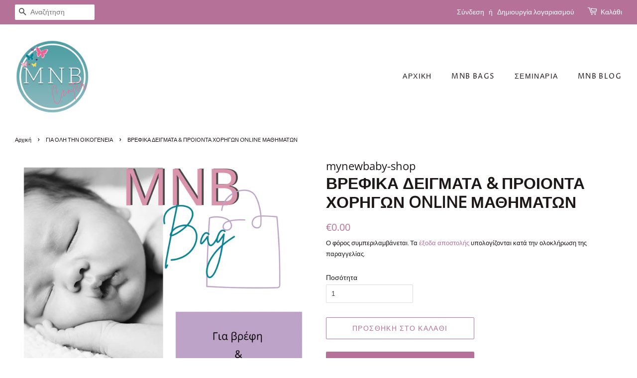

--- FILE ---
content_type: text/html; charset=utf-8
request_url: https://mynewbaby-shop.gr/collections/custom-collection-40/products/product-17
body_size: 17499
content:
<!doctype html>
<html class="no-js">
<head>

  <!-- Basic page needs ================================================== -->
  <meta charset="utf-8">
  <meta http-equiv="X-UA-Compatible" content="IE=edge,chrome=1">

  
  <link rel="shortcut icon" href="//mynewbaby-shop.gr/cdn/shop/files/favicon_40x40_f345beb0-ca99-442a-85c6-24c4d75bac27_32x32.png?v=1614285623" type="image/png" />
  

  <!-- Title and description ================================================== -->
  <title>
  ΒΡΕΦΙΚΑ ΔΕΙΓΜΑΤΑ &amp; ΠΡΟΙΟΝΤΑ ΧΟΡΗΓΩΝ ONLINE ΜΑΘΗΜΑΤΩΝ &ndash; MY NEW BABY CENTER
  </title>

  
  <meta name="description" content="  Μοναδική επιβάρυνση το κόστος μεταφορικών! Ευχαριστούμε που παρακολουθήσατε το σεμινάριο μας! Σας παρέχουμε τη δυνατότητα  να δοκιμάσετε τα προϊόντα που σας έδειξαν οι μαίες μας, στέλνοντάς τα στο σπίτι σας! Η τσάντα περιέχει: ΚΑΝΟΝΙΚΕΣ ΣΥΣΚΕΥΑΣΙΕΣ : WaterWipes - Υγρά μαντηλάκια βρεφικής φροντίδας 99,9% νερό - 10τμχ ">
  

  <!-- Social meta ================================================== -->
  <!-- /snippets/social-meta-tags.liquid -->




<meta property="og:site_name" content="MY NEW BABY CENTER">
<meta property="og:url" content="https://mynewbaby-shop.gr/products/product-17">
<meta property="og:title" content="ΒΡΕΦΙΚΑ ΔΕΙΓΜΑΤΑ & ΠΡΟΙΟΝΤΑ ΧΟΡΗΓΩΝ ONLINE ΜΑΘΗΜΑΤΩΝ">
<meta property="og:type" content="product">
<meta property="og:description" content="  Μοναδική επιβάρυνση το κόστος μεταφορικών! Ευχαριστούμε που παρακολουθήσατε το σεμινάριο μας! Σας παρέχουμε τη δυνατότητα  να δοκιμάσετε τα προϊόντα που σας έδειξαν οι μαίες μας, στέλνοντάς τα στο σπίτι σας! Η τσάντα περιέχει: ΚΑΝΟΝΙΚΕΣ ΣΥΣΚΕΥΑΣΙΕΣ : WaterWipes - Υγρά μαντηλάκια βρεφικής φροντίδας 99,9% νερό - 10τμχ ">

  <meta property="og:price:amount" content="0.00">
  <meta property="og:price:currency" content="EUR">

<meta property="og:image" content="http://mynewbaby-shop.gr/cdn/shop/files/NAFMNBBAG_1200x1200.png?v=1740398427">
<meta property="og:image:secure_url" content="https://mynewbaby-shop.gr/cdn/shop/files/NAFMNBBAG_1200x1200.png?v=1740398427">


<meta name="twitter:card" content="summary_large_image">
<meta name="twitter:title" content="ΒΡΕΦΙΚΑ ΔΕΙΓΜΑΤΑ & ΠΡΟΙΟΝΤΑ ΧΟΡΗΓΩΝ ONLINE ΜΑΘΗΜΑΤΩΝ">
<meta name="twitter:description" content="  Μοναδική επιβάρυνση το κόστος μεταφορικών! Ευχαριστούμε που παρακολουθήσατε το σεμινάριο μας! Σας παρέχουμε τη δυνατότητα  να δοκιμάσετε τα προϊόντα που σας έδειξαν οι μαίες μας, στέλνοντάς τα στο σπίτι σας! Η τσάντα περιέχει: ΚΑΝΟΝΙΚΕΣ ΣΥΣΚΕΥΑΣΙΕΣ : WaterWipes - Υγρά μαντηλάκια βρεφικής φροντίδας 99,9% νερό - 10τμχ ">


  <!-- Helpers ================================================== -->
  <link rel="canonical" href="https://mynewbaby-shop.gr/products/product-17">
  <meta name="viewport" content="width=device-width,initial-scale=1">
  <meta name="theme-color" content="#b67198">

  <!-- CSS ================================================== -->
  <link href="//mynewbaby-shop.gr/cdn/shop/t/10/assets/timber.scss.css?v=126075789678143751841759260764" rel="stylesheet" type="text/css" media="all" />
  <link href="//mynewbaby-shop.gr/cdn/shop/t/10/assets/theme.scss.css?v=56787602721173003451759260762" rel="stylesheet" type="text/css" media="all" />

  <script>
    window.theme = window.theme || {};

    var theme = {
      strings: {
        addToCart: "Προσθήκη στο καλάθι",
        soldOut: "Εξαντλήθηκε",
        unavailable: "Μη διαθέσιμο",
        zoomClose: "Κλείσιμο (Esc)",
        zoomPrev: "Προηγούμενο (πλήκτρο αριστερού βέλους)",
        zoomNext: "Επόμενο (πλήκτρο δεξιού βέλους)",
        addressError: "Σφάλμα κατά την αναζήτηση της συγκεκριμένης διεύθυνσης",
        addressNoResults: "Δεν υπάρχουν αποτελέσματα για αυτήν τη διεύθυνση",
        addressQueryLimit: "Ξεπεράσατε το όριο χρήσης του Google API. Σκεφτείτε το ενδεχόμενο να κάνετε αναβάθμιση σε ένα \u003ca href=\"https:\/\/developers.google.com\/maps\/premium\/usage-limits\"\u003eΠρόγραμμα Premium\u003c\/a\u003e.",
        authError: "Παρουσιάστηκε πρόβλημα κατά τον έλεγχο ταυτότητας του κλειδιού API των Χαρτών Google."
      },
      settings: {
        // Adding some settings to allow the editor to update correctly when they are changed
        enableWideLayout: true,
        typeAccentTransform: true,
        typeAccentSpacing: true,
        baseFontSize: '14px',
        headerBaseFontSize: '32px',
        accentFontSize: '14px'
      },
      variables: {
        mediaQueryMedium: 'screen and (max-width: 768px)',
        bpSmall: false
      },
      moneyFormat: "\u0026euro;{{amount}}"
    }

    document.documentElement.className = document.documentElement.className.replace('no-js', 'supports-js');
  </script>

  <!-- Header hook for plugins ================================================== -->
  <script>window.performance && window.performance.mark && window.performance.mark('shopify.content_for_header.start');</script><meta name="facebook-domain-verification" content="aulqqcd00dmljfg661c1sfi38uyous">
<meta name="facebook-domain-verification" content="049i37yb2294n3txaxam9bp9q5cl86">
<meta id="shopify-digital-wallet" name="shopify-digital-wallet" content="/2806106/digital_wallets/dialog">
<meta name="shopify-checkout-api-token" content="bd56549ac6882dc568ce52500a78727d">
<meta id="in-context-paypal-metadata" data-shop-id="2806106" data-venmo-supported="false" data-environment="production" data-locale="en_US" data-paypal-v4="true" data-currency="EUR">
<link rel="alternate" type="application/json+oembed" href="https://mynewbaby-shop.gr/products/product-17.oembed">
<script async="async" src="/checkouts/internal/preloads.js?locale=el-GR"></script>
<script id="shopify-features" type="application/json">{"accessToken":"bd56549ac6882dc568ce52500a78727d","betas":["rich-media-storefront-analytics"],"domain":"mynewbaby-shop.gr","predictiveSearch":true,"shopId":2806106,"locale":"el"}</script>
<script>var Shopify = Shopify || {};
Shopify.shop = "mynewbaby.myshopify.com";
Shopify.locale = "el";
Shopify.currency = {"active":"EUR","rate":"1.0"};
Shopify.country = "GR";
Shopify.theme = {"name":"Minimal","id":100838604963,"schema_name":"Minimal","schema_version":"11.7.18","theme_store_id":380,"role":"main"};
Shopify.theme.handle = "null";
Shopify.theme.style = {"id":null,"handle":null};
Shopify.cdnHost = "mynewbaby-shop.gr/cdn";
Shopify.routes = Shopify.routes || {};
Shopify.routes.root = "/";</script>
<script type="module">!function(o){(o.Shopify=o.Shopify||{}).modules=!0}(window);</script>
<script>!function(o){function n(){var o=[];function n(){o.push(Array.prototype.slice.apply(arguments))}return n.q=o,n}var t=o.Shopify=o.Shopify||{};t.loadFeatures=n(),t.autoloadFeatures=n()}(window);</script>
<script id="shop-js-analytics" type="application/json">{"pageType":"product"}</script>
<script defer="defer" async type="module" src="//mynewbaby-shop.gr/cdn/shopifycloud/shop-js/modules/v2/client.init-shop-cart-sync_LfUzO4S6.el.esm.js"></script>
<script defer="defer" async type="module" src="//mynewbaby-shop.gr/cdn/shopifycloud/shop-js/modules/v2/chunk.common_CGzkXfgL.esm.js"></script>
<script defer="defer" async type="module" src="//mynewbaby-shop.gr/cdn/shopifycloud/shop-js/modules/v2/chunk.modal_Bgl3KeJf.esm.js"></script>
<script type="module">
  await import("//mynewbaby-shop.gr/cdn/shopifycloud/shop-js/modules/v2/client.init-shop-cart-sync_LfUzO4S6.el.esm.js");
await import("//mynewbaby-shop.gr/cdn/shopifycloud/shop-js/modules/v2/chunk.common_CGzkXfgL.esm.js");
await import("//mynewbaby-shop.gr/cdn/shopifycloud/shop-js/modules/v2/chunk.modal_Bgl3KeJf.esm.js");

  window.Shopify.SignInWithShop?.initShopCartSync?.({"fedCMEnabled":true,"windoidEnabled":true});

</script>
<script>(function() {
  var isLoaded = false;
  function asyncLoad() {
    if (isLoaded) return;
    isLoaded = true;
    var urls = ["https:\/\/chimpstatic.com\/mcjs-connected\/js\/users\/130357aaab00afefc8c025810\/4159abfe35be952790fcc7110.js?shop=mynewbaby.myshopify.com","https:\/\/static.zotabox.com\/0\/d\/0d7ffbe635b4d11d7562e6414b166904\/widgets.js?shop=mynewbaby.myshopify.com"];
    for (var i = 0; i < urls.length; i++) {
      var s = document.createElement('script');
      s.type = 'text/javascript';
      s.async = true;
      s.src = urls[i];
      var x = document.getElementsByTagName('script')[0];
      x.parentNode.insertBefore(s, x);
    }
  };
  if(window.attachEvent) {
    window.attachEvent('onload', asyncLoad);
  } else {
    window.addEventListener('load', asyncLoad, false);
  }
})();</script>
<script id="__st">var __st={"a":2806106,"offset":7200,"reqid":"1387773a-0e81-4dae-9bb2-aa255bb211c5-1769096530","pageurl":"mynewbaby-shop.gr\/collections\/custom-collection-40\/products\/product-17","u":"78a787b90c33","p":"product","rtyp":"product","rid":6644246249643};</script>
<script>window.ShopifyPaypalV4VisibilityTracking = true;</script>
<script id="captcha-bootstrap">!function(){'use strict';const t='contact',e='account',n='new_comment',o=[[t,t],['blogs',n],['comments',n],[t,'customer']],c=[[e,'customer_login'],[e,'guest_login'],[e,'recover_customer_password'],[e,'create_customer']],r=t=>t.map((([t,e])=>`form[action*='/${t}']:not([data-nocaptcha='true']) input[name='form_type'][value='${e}']`)).join(','),a=t=>()=>t?[...document.querySelectorAll(t)].map((t=>t.form)):[];function s(){const t=[...o],e=r(t);return a(e)}const i='password',u='form_key',d=['recaptcha-v3-token','g-recaptcha-response','h-captcha-response',i],f=()=>{try{return window.sessionStorage}catch{return}},m='__shopify_v',_=t=>t.elements[u];function p(t,e,n=!1){try{const o=window.sessionStorage,c=JSON.parse(o.getItem(e)),{data:r}=function(t){const{data:e,action:n}=t;return t[m]||n?{data:e,action:n}:{data:t,action:n}}(c);for(const[e,n]of Object.entries(r))t.elements[e]&&(t.elements[e].value=n);n&&o.removeItem(e)}catch(o){console.error('form repopulation failed',{error:o})}}const l='form_type',E='cptcha';function T(t){t.dataset[E]=!0}const w=window,h=w.document,L='Shopify',v='ce_forms',y='captcha';let A=!1;((t,e)=>{const n=(g='f06e6c50-85a8-45c8-87d0-21a2b65856fe',I='https://cdn.shopify.com/shopifycloud/storefront-forms-hcaptcha/ce_storefront_forms_captcha_hcaptcha.v1.5.2.iife.js',D={infoText:'Προστατεύεται με το hCaptcha',privacyText:'Απόρρητο',termsText:'Όροι'},(t,e,n)=>{const o=w[L][v],c=o.bindForm;if(c)return c(t,g,e,D).then(n);var r;o.q.push([[t,g,e,D],n]),r=I,A||(h.body.append(Object.assign(h.createElement('script'),{id:'captcha-provider',async:!0,src:r})),A=!0)});var g,I,D;w[L]=w[L]||{},w[L][v]=w[L][v]||{},w[L][v].q=[],w[L][y]=w[L][y]||{},w[L][y].protect=function(t,e){n(t,void 0,e),T(t)},Object.freeze(w[L][y]),function(t,e,n,w,h,L){const[v,y,A,g]=function(t,e,n){const i=e?o:[],u=t?c:[],d=[...i,...u],f=r(d),m=r(i),_=r(d.filter((([t,e])=>n.includes(e))));return[a(f),a(m),a(_),s()]}(w,h,L),I=t=>{const e=t.target;return e instanceof HTMLFormElement?e:e&&e.form},D=t=>v().includes(t);t.addEventListener('submit',(t=>{const e=I(t);if(!e)return;const n=D(e)&&!e.dataset.hcaptchaBound&&!e.dataset.recaptchaBound,o=_(e),c=g().includes(e)&&(!o||!o.value);(n||c)&&t.preventDefault(),c&&!n&&(function(t){try{if(!f())return;!function(t){const e=f();if(!e)return;const n=_(t);if(!n)return;const o=n.value;o&&e.removeItem(o)}(t);const e=Array.from(Array(32),(()=>Math.random().toString(36)[2])).join('');!function(t,e){_(t)||t.append(Object.assign(document.createElement('input'),{type:'hidden',name:u})),t.elements[u].value=e}(t,e),function(t,e){const n=f();if(!n)return;const o=[...t.querySelectorAll(`input[type='${i}']`)].map((({name:t})=>t)),c=[...d,...o],r={};for(const[a,s]of new FormData(t).entries())c.includes(a)||(r[a]=s);n.setItem(e,JSON.stringify({[m]:1,action:t.action,data:r}))}(t,e)}catch(e){console.error('failed to persist form',e)}}(e),e.submit())}));const S=(t,e)=>{t&&!t.dataset[E]&&(n(t,e.some((e=>e===t))),T(t))};for(const o of['focusin','change'])t.addEventListener(o,(t=>{const e=I(t);D(e)&&S(e,y())}));const B=e.get('form_key'),M=e.get(l),P=B&&M;t.addEventListener('DOMContentLoaded',(()=>{const t=y();if(P)for(const e of t)e.elements[l].value===M&&p(e,B);[...new Set([...A(),...v().filter((t=>'true'===t.dataset.shopifyCaptcha))])].forEach((e=>S(e,t)))}))}(h,new URLSearchParams(w.location.search),n,t,e,['guest_login'])})(!0,!0)}();</script>
<script integrity="sha256-4kQ18oKyAcykRKYeNunJcIwy7WH5gtpwJnB7kiuLZ1E=" data-source-attribution="shopify.loadfeatures" defer="defer" src="//mynewbaby-shop.gr/cdn/shopifycloud/storefront/assets/storefront/load_feature-a0a9edcb.js" crossorigin="anonymous"></script>
<script data-source-attribution="shopify.dynamic_checkout.dynamic.init">var Shopify=Shopify||{};Shopify.PaymentButton=Shopify.PaymentButton||{isStorefrontPortableWallets:!0,init:function(){window.Shopify.PaymentButton.init=function(){};var t=document.createElement("script");t.src="https://mynewbaby-shop.gr/cdn/shopifycloud/portable-wallets/latest/portable-wallets.el.js",t.type="module",document.head.appendChild(t)}};
</script>
<script data-source-attribution="shopify.dynamic_checkout.buyer_consent">
  function portableWalletsHideBuyerConsent(e){var t=document.getElementById("shopify-buyer-consent"),n=document.getElementById("shopify-subscription-policy-button");t&&n&&(t.classList.add("hidden"),t.setAttribute("aria-hidden","true"),n.removeEventListener("click",e))}function portableWalletsShowBuyerConsent(e){var t=document.getElementById("shopify-buyer-consent"),n=document.getElementById("shopify-subscription-policy-button");t&&n&&(t.classList.remove("hidden"),t.removeAttribute("aria-hidden"),n.addEventListener("click",e))}window.Shopify?.PaymentButton&&(window.Shopify.PaymentButton.hideBuyerConsent=portableWalletsHideBuyerConsent,window.Shopify.PaymentButton.showBuyerConsent=portableWalletsShowBuyerConsent);
</script>
<script>
  function portableWalletsCleanup(e){e&&e.src&&console.error("Failed to load portable wallets script "+e.src);var t=document.querySelectorAll("shopify-accelerated-checkout .shopify-payment-button__skeleton, shopify-accelerated-checkout-cart .wallet-cart-button__skeleton"),e=document.getElementById("shopify-buyer-consent");for(let e=0;e<t.length;e++)t[e].remove();e&&e.remove()}function portableWalletsNotLoadedAsModule(e){e instanceof ErrorEvent&&"string"==typeof e.message&&e.message.includes("import.meta")&&"string"==typeof e.filename&&e.filename.includes("portable-wallets")&&(window.removeEventListener("error",portableWalletsNotLoadedAsModule),window.Shopify.PaymentButton.failedToLoad=e,"loading"===document.readyState?document.addEventListener("DOMContentLoaded",window.Shopify.PaymentButton.init):window.Shopify.PaymentButton.init())}window.addEventListener("error",portableWalletsNotLoadedAsModule);
</script>

<script type="module" src="https://mynewbaby-shop.gr/cdn/shopifycloud/portable-wallets/latest/portable-wallets.el.js" onError="portableWalletsCleanup(this)" crossorigin="anonymous"></script>
<script nomodule>
  document.addEventListener("DOMContentLoaded", portableWalletsCleanup);
</script>

<link id="shopify-accelerated-checkout-styles" rel="stylesheet" media="screen" href="https://mynewbaby-shop.gr/cdn/shopifycloud/portable-wallets/latest/accelerated-checkout-backwards-compat.css" crossorigin="anonymous">
<style id="shopify-accelerated-checkout-cart">
        #shopify-buyer-consent {
  margin-top: 1em;
  display: inline-block;
  width: 100%;
}

#shopify-buyer-consent.hidden {
  display: none;
}

#shopify-subscription-policy-button {
  background: none;
  border: none;
  padding: 0;
  text-decoration: underline;
  font-size: inherit;
  cursor: pointer;
}

#shopify-subscription-policy-button::before {
  box-shadow: none;
}

      </style>

<script>window.performance && window.performance.mark && window.performance.mark('shopify.content_for_header.end');</script>

  <script src="//mynewbaby-shop.gr/cdn/shop/t/10/assets/jquery-2.2.3.min.js?v=58211863146907186831591346899" type="text/javascript"></script>

  <script src="//mynewbaby-shop.gr/cdn/shop/t/10/assets/lazysizes.min.js?v=155223123402716617051591346900" async="async"></script>

  
  

<link href="https://monorail-edge.shopifysvc.com" rel="dns-prefetch">
<script>(function(){if ("sendBeacon" in navigator && "performance" in window) {try {var session_token_from_headers = performance.getEntriesByType('navigation')[0].serverTiming.find(x => x.name == '_s').description;} catch {var session_token_from_headers = undefined;}var session_cookie_matches = document.cookie.match(/_shopify_s=([^;]*)/);var session_token_from_cookie = session_cookie_matches && session_cookie_matches.length === 2 ? session_cookie_matches[1] : "";var session_token = session_token_from_headers || session_token_from_cookie || "";function handle_abandonment_event(e) {var entries = performance.getEntries().filter(function(entry) {return /monorail-edge.shopifysvc.com/.test(entry.name);});if (!window.abandonment_tracked && entries.length === 0) {window.abandonment_tracked = true;var currentMs = Date.now();var navigation_start = performance.timing.navigationStart;var payload = {shop_id: 2806106,url: window.location.href,navigation_start,duration: currentMs - navigation_start,session_token,page_type: "product"};window.navigator.sendBeacon("https://monorail-edge.shopifysvc.com/v1/produce", JSON.stringify({schema_id: "online_store_buyer_site_abandonment/1.1",payload: payload,metadata: {event_created_at_ms: currentMs,event_sent_at_ms: currentMs}}));}}window.addEventListener('pagehide', handle_abandonment_event);}}());</script>
<script id="web-pixels-manager-setup">(function e(e,d,r,n,o){if(void 0===o&&(o={}),!Boolean(null===(a=null===(i=window.Shopify)||void 0===i?void 0:i.analytics)||void 0===a?void 0:a.replayQueue)){var i,a;window.Shopify=window.Shopify||{};var t=window.Shopify;t.analytics=t.analytics||{};var s=t.analytics;s.replayQueue=[],s.publish=function(e,d,r){return s.replayQueue.push([e,d,r]),!0};try{self.performance.mark("wpm:start")}catch(e){}var l=function(){var e={modern:/Edge?\/(1{2}[4-9]|1[2-9]\d|[2-9]\d{2}|\d{4,})\.\d+(\.\d+|)|Firefox\/(1{2}[4-9]|1[2-9]\d|[2-9]\d{2}|\d{4,})\.\d+(\.\d+|)|Chrom(ium|e)\/(9{2}|\d{3,})\.\d+(\.\d+|)|(Maci|X1{2}).+ Version\/(15\.\d+|(1[6-9]|[2-9]\d|\d{3,})\.\d+)([,.]\d+|)( \(\w+\)|)( Mobile\/\w+|) Safari\/|Chrome.+OPR\/(9{2}|\d{3,})\.\d+\.\d+|(CPU[ +]OS|iPhone[ +]OS|CPU[ +]iPhone|CPU IPhone OS|CPU iPad OS)[ +]+(15[._]\d+|(1[6-9]|[2-9]\d|\d{3,})[._]\d+)([._]\d+|)|Android:?[ /-](13[3-9]|1[4-9]\d|[2-9]\d{2}|\d{4,})(\.\d+|)(\.\d+|)|Android.+Firefox\/(13[5-9]|1[4-9]\d|[2-9]\d{2}|\d{4,})\.\d+(\.\d+|)|Android.+Chrom(ium|e)\/(13[3-9]|1[4-9]\d|[2-9]\d{2}|\d{4,})\.\d+(\.\d+|)|SamsungBrowser\/([2-9]\d|\d{3,})\.\d+/,legacy:/Edge?\/(1[6-9]|[2-9]\d|\d{3,})\.\d+(\.\d+|)|Firefox\/(5[4-9]|[6-9]\d|\d{3,})\.\d+(\.\d+|)|Chrom(ium|e)\/(5[1-9]|[6-9]\d|\d{3,})\.\d+(\.\d+|)([\d.]+$|.*Safari\/(?![\d.]+ Edge\/[\d.]+$))|(Maci|X1{2}).+ Version\/(10\.\d+|(1[1-9]|[2-9]\d|\d{3,})\.\d+)([,.]\d+|)( \(\w+\)|)( Mobile\/\w+|) Safari\/|Chrome.+OPR\/(3[89]|[4-9]\d|\d{3,})\.\d+\.\d+|(CPU[ +]OS|iPhone[ +]OS|CPU[ +]iPhone|CPU IPhone OS|CPU iPad OS)[ +]+(10[._]\d+|(1[1-9]|[2-9]\d|\d{3,})[._]\d+)([._]\d+|)|Android:?[ /-](13[3-9]|1[4-9]\d|[2-9]\d{2}|\d{4,})(\.\d+|)(\.\d+|)|Mobile Safari.+OPR\/([89]\d|\d{3,})\.\d+\.\d+|Android.+Firefox\/(13[5-9]|1[4-9]\d|[2-9]\d{2}|\d{4,})\.\d+(\.\d+|)|Android.+Chrom(ium|e)\/(13[3-9]|1[4-9]\d|[2-9]\d{2}|\d{4,})\.\d+(\.\d+|)|Android.+(UC? ?Browser|UCWEB|U3)[ /]?(15\.([5-9]|\d{2,})|(1[6-9]|[2-9]\d|\d{3,})\.\d+)\.\d+|SamsungBrowser\/(5\.\d+|([6-9]|\d{2,})\.\d+)|Android.+MQ{2}Browser\/(14(\.(9|\d{2,})|)|(1[5-9]|[2-9]\d|\d{3,})(\.\d+|))(\.\d+|)|K[Aa][Ii]OS\/(3\.\d+|([4-9]|\d{2,})\.\d+)(\.\d+|)/},d=e.modern,r=e.legacy,n=navigator.userAgent;return n.match(d)?"modern":n.match(r)?"legacy":"unknown"}(),u="modern"===l?"modern":"legacy",c=(null!=n?n:{modern:"",legacy:""})[u],f=function(e){return[e.baseUrl,"/wpm","/b",e.hashVersion,"modern"===e.buildTarget?"m":"l",".js"].join("")}({baseUrl:d,hashVersion:r,buildTarget:u}),m=function(e){var d=e.version,r=e.bundleTarget,n=e.surface,o=e.pageUrl,i=e.monorailEndpoint;return{emit:function(e){var a=e.status,t=e.errorMsg,s=(new Date).getTime(),l=JSON.stringify({metadata:{event_sent_at_ms:s},events:[{schema_id:"web_pixels_manager_load/3.1",payload:{version:d,bundle_target:r,page_url:o,status:a,surface:n,error_msg:t},metadata:{event_created_at_ms:s}}]});if(!i)return console&&console.warn&&console.warn("[Web Pixels Manager] No Monorail endpoint provided, skipping logging."),!1;try{return self.navigator.sendBeacon.bind(self.navigator)(i,l)}catch(e){}var u=new XMLHttpRequest;try{return u.open("POST",i,!0),u.setRequestHeader("Content-Type","text/plain"),u.send(l),!0}catch(e){return console&&console.warn&&console.warn("[Web Pixels Manager] Got an unhandled error while logging to Monorail."),!1}}}}({version:r,bundleTarget:l,surface:e.surface,pageUrl:self.location.href,monorailEndpoint:e.monorailEndpoint});try{o.browserTarget=l,function(e){var d=e.src,r=e.async,n=void 0===r||r,o=e.onload,i=e.onerror,a=e.sri,t=e.scriptDataAttributes,s=void 0===t?{}:t,l=document.createElement("script"),u=document.querySelector("head"),c=document.querySelector("body");if(l.async=n,l.src=d,a&&(l.integrity=a,l.crossOrigin="anonymous"),s)for(var f in s)if(Object.prototype.hasOwnProperty.call(s,f))try{l.dataset[f]=s[f]}catch(e){}if(o&&l.addEventListener("load",o),i&&l.addEventListener("error",i),u)u.appendChild(l);else{if(!c)throw new Error("Did not find a head or body element to append the script");c.appendChild(l)}}({src:f,async:!0,onload:function(){if(!function(){var e,d;return Boolean(null===(d=null===(e=window.Shopify)||void 0===e?void 0:e.analytics)||void 0===d?void 0:d.initialized)}()){var d=window.webPixelsManager.init(e)||void 0;if(d){var r=window.Shopify.analytics;r.replayQueue.forEach((function(e){var r=e[0],n=e[1],o=e[2];d.publishCustomEvent(r,n,o)})),r.replayQueue=[],r.publish=d.publishCustomEvent,r.visitor=d.visitor,r.initialized=!0}}},onerror:function(){return m.emit({status:"failed",errorMsg:"".concat(f," has failed to load")})},sri:function(e){var d=/^sha384-[A-Za-z0-9+/=]+$/;return"string"==typeof e&&d.test(e)}(c)?c:"",scriptDataAttributes:o}),m.emit({status:"loading"})}catch(e){m.emit({status:"failed",errorMsg:(null==e?void 0:e.message)||"Unknown error"})}}})({shopId: 2806106,storefrontBaseUrl: "https://mynewbaby-shop.gr",extensionsBaseUrl: "https://extensions.shopifycdn.com/cdn/shopifycloud/web-pixels-manager",monorailEndpoint: "https://monorail-edge.shopifysvc.com/unstable/produce_batch",surface: "storefront-renderer",enabledBetaFlags: ["2dca8a86"],webPixelsConfigList: [{"id":"187990355","eventPayloadVersion":"v1","runtimeContext":"LAX","scriptVersion":"1","type":"CUSTOM","privacyPurposes":["ANALYTICS"],"name":"Google Analytics tag (migrated)"},{"id":"shopify-app-pixel","configuration":"{}","eventPayloadVersion":"v1","runtimeContext":"STRICT","scriptVersion":"0450","apiClientId":"shopify-pixel","type":"APP","privacyPurposes":["ANALYTICS","MARKETING"]},{"id":"shopify-custom-pixel","eventPayloadVersion":"v1","runtimeContext":"LAX","scriptVersion":"0450","apiClientId":"shopify-pixel","type":"CUSTOM","privacyPurposes":["ANALYTICS","MARKETING"]}],isMerchantRequest: false,initData: {"shop":{"name":"MY NEW BABY CENTER","paymentSettings":{"currencyCode":"EUR"},"myshopifyDomain":"mynewbaby.myshopify.com","countryCode":"GR","storefrontUrl":"https:\/\/mynewbaby-shop.gr"},"customer":null,"cart":null,"checkout":null,"productVariants":[{"price":{"amount":0.0,"currencyCode":"EUR"},"product":{"title":"ΒΡΕΦΙΚΑ ΔΕΙΓΜΑΤΑ \u0026 ΠΡΟΙΟΝΤΑ ΧΟΡΗΓΩΝ ONLINE ΜΑΘΗΜΑΤΩΝ","vendor":"mynewbaby-shop","id":"6644246249643","untranslatedTitle":"ΒΡΕΦΙΚΑ ΔΕΙΓΜΑΤΑ \u0026 ΠΡΟΙΟΝΤΑ ΧΟΡΗΓΩΝ ONLINE ΜΑΘΗΜΑΤΩΝ","url":"\/products\/product-17","type":"ΔΕΙΓΜΑΤΑ"},"id":"39696393601195","image":{"src":"\/\/mynewbaby-shop.gr\/cdn\/shop\/files\/NAFMNBBAG.png?v=1740398427"},"sku":"","title":"Default Title","untranslatedTitle":"Default Title"}],"purchasingCompany":null},},"https://mynewbaby-shop.gr/cdn","fcfee988w5aeb613cpc8e4bc33m6693e112",{"modern":"","legacy":""},{"shopId":"2806106","storefrontBaseUrl":"https:\/\/mynewbaby-shop.gr","extensionBaseUrl":"https:\/\/extensions.shopifycdn.com\/cdn\/shopifycloud\/web-pixels-manager","surface":"storefront-renderer","enabledBetaFlags":"[\"2dca8a86\"]","isMerchantRequest":"false","hashVersion":"fcfee988w5aeb613cpc8e4bc33m6693e112","publish":"custom","events":"[[\"page_viewed\",{}],[\"product_viewed\",{\"productVariant\":{\"price\":{\"amount\":0.0,\"currencyCode\":\"EUR\"},\"product\":{\"title\":\"ΒΡΕΦΙΚΑ ΔΕΙΓΜΑΤΑ \u0026 ΠΡΟΙΟΝΤΑ ΧΟΡΗΓΩΝ ONLINE ΜΑΘΗΜΑΤΩΝ\",\"vendor\":\"mynewbaby-shop\",\"id\":\"6644246249643\",\"untranslatedTitle\":\"ΒΡΕΦΙΚΑ ΔΕΙΓΜΑΤΑ \u0026 ΠΡΟΙΟΝΤΑ ΧΟΡΗΓΩΝ ONLINE ΜΑΘΗΜΑΤΩΝ\",\"url\":\"\/products\/product-17\",\"type\":\"ΔΕΙΓΜΑΤΑ\"},\"id\":\"39696393601195\",\"image\":{\"src\":\"\/\/mynewbaby-shop.gr\/cdn\/shop\/files\/NAFMNBBAG.png?v=1740398427\"},\"sku\":\"\",\"title\":\"Default Title\",\"untranslatedTitle\":\"Default Title\"}}]]"});</script><script>
  window.ShopifyAnalytics = window.ShopifyAnalytics || {};
  window.ShopifyAnalytics.meta = window.ShopifyAnalytics.meta || {};
  window.ShopifyAnalytics.meta.currency = 'EUR';
  var meta = {"product":{"id":6644246249643,"gid":"gid:\/\/shopify\/Product\/6644246249643","vendor":"mynewbaby-shop","type":"ΔΕΙΓΜΑΤΑ","handle":"product-17","variants":[{"id":39696393601195,"price":0,"name":"ΒΡΕΦΙΚΑ ΔΕΙΓΜΑΤΑ \u0026 ΠΡΟΙΟΝΤΑ ΧΟΡΗΓΩΝ ONLINE ΜΑΘΗΜΑΤΩΝ","public_title":null,"sku":""}],"remote":false},"page":{"pageType":"product","resourceType":"product","resourceId":6644246249643,"requestId":"1387773a-0e81-4dae-9bb2-aa255bb211c5-1769096530"}};
  for (var attr in meta) {
    window.ShopifyAnalytics.meta[attr] = meta[attr];
  }
</script>
<script class="analytics">
  (function () {
    var customDocumentWrite = function(content) {
      var jquery = null;

      if (window.jQuery) {
        jquery = window.jQuery;
      } else if (window.Checkout && window.Checkout.$) {
        jquery = window.Checkout.$;
      }

      if (jquery) {
        jquery('body').append(content);
      }
    };

    var hasLoggedConversion = function(token) {
      if (token) {
        return document.cookie.indexOf('loggedConversion=' + token) !== -1;
      }
      return false;
    }

    var setCookieIfConversion = function(token) {
      if (token) {
        var twoMonthsFromNow = new Date(Date.now());
        twoMonthsFromNow.setMonth(twoMonthsFromNow.getMonth() + 2);

        document.cookie = 'loggedConversion=' + token + '; expires=' + twoMonthsFromNow;
      }
    }

    var trekkie = window.ShopifyAnalytics.lib = window.trekkie = window.trekkie || [];
    if (trekkie.integrations) {
      return;
    }
    trekkie.methods = [
      'identify',
      'page',
      'ready',
      'track',
      'trackForm',
      'trackLink'
    ];
    trekkie.factory = function(method) {
      return function() {
        var args = Array.prototype.slice.call(arguments);
        args.unshift(method);
        trekkie.push(args);
        return trekkie;
      };
    };
    for (var i = 0; i < trekkie.methods.length; i++) {
      var key = trekkie.methods[i];
      trekkie[key] = trekkie.factory(key);
    }
    trekkie.load = function(config) {
      trekkie.config = config || {};
      trekkie.config.initialDocumentCookie = document.cookie;
      var first = document.getElementsByTagName('script')[0];
      var script = document.createElement('script');
      script.type = 'text/javascript';
      script.onerror = function(e) {
        var scriptFallback = document.createElement('script');
        scriptFallback.type = 'text/javascript';
        scriptFallback.onerror = function(error) {
                var Monorail = {
      produce: function produce(monorailDomain, schemaId, payload) {
        var currentMs = new Date().getTime();
        var event = {
          schema_id: schemaId,
          payload: payload,
          metadata: {
            event_created_at_ms: currentMs,
            event_sent_at_ms: currentMs
          }
        };
        return Monorail.sendRequest("https://" + monorailDomain + "/v1/produce", JSON.stringify(event));
      },
      sendRequest: function sendRequest(endpointUrl, payload) {
        // Try the sendBeacon API
        if (window && window.navigator && typeof window.navigator.sendBeacon === 'function' && typeof window.Blob === 'function' && !Monorail.isIos12()) {
          var blobData = new window.Blob([payload], {
            type: 'text/plain'
          });

          if (window.navigator.sendBeacon(endpointUrl, blobData)) {
            return true;
          } // sendBeacon was not successful

        } // XHR beacon

        var xhr = new XMLHttpRequest();

        try {
          xhr.open('POST', endpointUrl);
          xhr.setRequestHeader('Content-Type', 'text/plain');
          xhr.send(payload);
        } catch (e) {
          console.log(e);
        }

        return false;
      },
      isIos12: function isIos12() {
        return window.navigator.userAgent.lastIndexOf('iPhone; CPU iPhone OS 12_') !== -1 || window.navigator.userAgent.lastIndexOf('iPad; CPU OS 12_') !== -1;
      }
    };
    Monorail.produce('monorail-edge.shopifysvc.com',
      'trekkie_storefront_load_errors/1.1',
      {shop_id: 2806106,
      theme_id: 100838604963,
      app_name: "storefront",
      context_url: window.location.href,
      source_url: "//mynewbaby-shop.gr/cdn/s/trekkie.storefront.1bbfab421998800ff09850b62e84b8915387986d.min.js"});

        };
        scriptFallback.async = true;
        scriptFallback.src = '//mynewbaby-shop.gr/cdn/s/trekkie.storefront.1bbfab421998800ff09850b62e84b8915387986d.min.js';
        first.parentNode.insertBefore(scriptFallback, first);
      };
      script.async = true;
      script.src = '//mynewbaby-shop.gr/cdn/s/trekkie.storefront.1bbfab421998800ff09850b62e84b8915387986d.min.js';
      first.parentNode.insertBefore(script, first);
    };
    trekkie.load(
      {"Trekkie":{"appName":"storefront","development":false,"defaultAttributes":{"shopId":2806106,"isMerchantRequest":null,"themeId":100838604963,"themeCityHash":"9042471081083997713","contentLanguage":"el","currency":"EUR","eventMetadataId":"2114d39a-4c37-4656-9089-f22f8fc762bb"},"isServerSideCookieWritingEnabled":true,"monorailRegion":"shop_domain","enabledBetaFlags":["65f19447"]},"Session Attribution":{},"S2S":{"facebookCapiEnabled":false,"source":"trekkie-storefront-renderer","apiClientId":580111}}
    );

    var loaded = false;
    trekkie.ready(function() {
      if (loaded) return;
      loaded = true;

      window.ShopifyAnalytics.lib = window.trekkie;

      var originalDocumentWrite = document.write;
      document.write = customDocumentWrite;
      try { window.ShopifyAnalytics.merchantGoogleAnalytics.call(this); } catch(error) {};
      document.write = originalDocumentWrite;

      window.ShopifyAnalytics.lib.page(null,{"pageType":"product","resourceType":"product","resourceId":6644246249643,"requestId":"1387773a-0e81-4dae-9bb2-aa255bb211c5-1769096530","shopifyEmitted":true});

      var match = window.location.pathname.match(/checkouts\/(.+)\/(thank_you|post_purchase)/)
      var token = match? match[1]: undefined;
      if (!hasLoggedConversion(token)) {
        setCookieIfConversion(token);
        window.ShopifyAnalytics.lib.track("Viewed Product",{"currency":"EUR","variantId":39696393601195,"productId":6644246249643,"productGid":"gid:\/\/shopify\/Product\/6644246249643","name":"ΒΡΕΦΙΚΑ ΔΕΙΓΜΑΤΑ \u0026 ΠΡΟΙΟΝΤΑ ΧΟΡΗΓΩΝ ONLINE ΜΑΘΗΜΑΤΩΝ","price":"0.00","sku":"","brand":"mynewbaby-shop","variant":null,"category":"ΔΕΙΓΜΑΤΑ","nonInteraction":true,"remote":false},undefined,undefined,{"shopifyEmitted":true});
      window.ShopifyAnalytics.lib.track("monorail:\/\/trekkie_storefront_viewed_product\/1.1",{"currency":"EUR","variantId":39696393601195,"productId":6644246249643,"productGid":"gid:\/\/shopify\/Product\/6644246249643","name":"ΒΡΕΦΙΚΑ ΔΕΙΓΜΑΤΑ \u0026 ΠΡΟΙΟΝΤΑ ΧΟΡΗΓΩΝ ONLINE ΜΑΘΗΜΑΤΩΝ","price":"0.00","sku":"","brand":"mynewbaby-shop","variant":null,"category":"ΔΕΙΓΜΑΤΑ","nonInteraction":true,"remote":false,"referer":"https:\/\/mynewbaby-shop.gr\/collections\/custom-collection-40\/products\/product-17"});
      }
    });


        var eventsListenerScript = document.createElement('script');
        eventsListenerScript.async = true;
        eventsListenerScript.src = "//mynewbaby-shop.gr/cdn/shopifycloud/storefront/assets/shop_events_listener-3da45d37.js";
        document.getElementsByTagName('head')[0].appendChild(eventsListenerScript);

})();</script>
  <script>
  if (!window.ga || (window.ga && typeof window.ga !== 'function')) {
    window.ga = function ga() {
      (window.ga.q = window.ga.q || []).push(arguments);
      if (window.Shopify && window.Shopify.analytics && typeof window.Shopify.analytics.publish === 'function') {
        window.Shopify.analytics.publish("ga_stub_called", {}, {sendTo: "google_osp_migration"});
      }
      console.error("Shopify's Google Analytics stub called with:", Array.from(arguments), "\nSee https://help.shopify.com/manual/promoting-marketing/pixels/pixel-migration#google for more information.");
    };
    if (window.Shopify && window.Shopify.analytics && typeof window.Shopify.analytics.publish === 'function') {
      window.Shopify.analytics.publish("ga_stub_initialized", {}, {sendTo: "google_osp_migration"});
    }
  }
</script>
<script
  defer
  src="https://mynewbaby-shop.gr/cdn/shopifycloud/perf-kit/shopify-perf-kit-3.0.4.min.js"
  data-application="storefront-renderer"
  data-shop-id="2806106"
  data-render-region="gcp-us-east1"
  data-page-type="product"
  data-theme-instance-id="100838604963"
  data-theme-name="Minimal"
  data-theme-version="11.7.18"
  data-monorail-region="shop_domain"
  data-resource-timing-sampling-rate="10"
  data-shs="true"
  data-shs-beacon="true"
  data-shs-export-with-fetch="true"
  data-shs-logs-sample-rate="1"
  data-shs-beacon-endpoint="https://mynewbaby-shop.gr/api/collect"
></script>
</head>

<body id="vrefika-deigmata-amp-proionta-chorhgwn-online-mathhmatwn" class="template-product">

  <div id="shopify-section-header" class="shopify-section"><style>
  .logo__image-wrapper {
    max-width: 150px;
  }
  /*================= If logo is above navigation ================== */
  

  /*============ If logo is on the same line as navigation ============ */
  


  
    @media screen and (min-width: 769px) {
      .site-nav {
        text-align: right!important;
      }
    }
  
</style>

<div data-section-id="header" data-section-type="header-section">
  <div class="header-bar">
    <div class="wrapper medium-down--hide">
      <div class="post-large--display-table">

        
          <div class="header-bar__left post-large--display-table-cell">

            

            

            
              <div class="header-bar__module header-bar__search">
                


  <form action="/search" method="get" class="header-bar__search-form clearfix" role="search">
    
    <button type="submit" class="btn btn--search icon-fallback-text header-bar__search-submit">
      <span class="icon icon-search" aria-hidden="true"></span>
      <span class="fallback-text">Αναζήτηση</span>
    </button>
    <input type="search" name="q" value="" aria-label="Αναζήτηση" class="header-bar__search-input" placeholder="Αναζήτηση">
  </form>


              </div>
            

          </div>
        

        <div class="header-bar__right post-large--display-table-cell">

          
            <ul class="header-bar__module header-bar__module--list">
              
                <li>
                  <a href="/account/login" id="customer_login_link">Σύνδεση</a>
                </li>
                <li>ή</li>
                <li>
                  <a href="/account/register" id="customer_register_link">Δημιουργία λογαριασμού</a>
                </li>
              
            </ul>
          

          <div class="header-bar__module">
            <span class="header-bar__sep" aria-hidden="true"></span>
            <a href="/cart" class="cart-page-link">
              <span class="icon icon-cart header-bar__cart-icon" aria-hidden="true"></span>
            </a>
          </div>

          <div class="header-bar__module">
            <a href="/cart" class="cart-page-link">
              Καλάθι
              <span class="cart-count header-bar__cart-count hidden-count">0</span>
            </a>
          </div>

          
            
          

        </div>
      </div>
    </div>

    <div class="wrapper post-large--hide announcement-bar--mobile">
      
    </div>

    <div class="wrapper post-large--hide">
      
        <button type="button" class="mobile-nav-trigger" id="MobileNavTrigger" aria-controls="MobileNav" aria-expanded="false">
          <span class="icon icon-hamburger" aria-hidden="true"></span>
          Μενού
        </button>
      
      <a href="/cart" class="cart-page-link mobile-cart-page-link">
        <span class="icon icon-cart header-bar__cart-icon" aria-hidden="true"></span>
        Καλάθι <span class="cart-count hidden-count">0</span>
      </a>
    </div>
    <nav role="navigation">
  <ul id="MobileNav" class="mobile-nav post-large--hide">
    
      
        <li class="mobile-nav__link">
          <a
            href="/"
            class="mobile-nav"
            >
            ΑΡΧΙΚΗ
          </a>
        </li>
      
    
      
        <li class="mobile-nav__link">
          <a
            href="/collections/mnb-bags"
            class="mobile-nav"
            >
            MNB BAGS
          </a>
        </li>
      
    
      
        <li class="mobile-nav__link">
          <a
            href="https://www.mnbcenter.gr"
            class="mobile-nav"
            >
            ΣΕΜΙΝΑΡΙΑ
          </a>
        </li>
      
    
      
        <li class="mobile-nav__link">
          <a
            href="https://www.mnbcenter.gr/blog/blog-thumb-image/mnb-blog/"
            class="mobile-nav"
            >
            MNB BLOG
          </a>
        </li>
      
    

    
      
        <li class="mobile-nav__link">
          <a href="/account/login" id="customer_login_link">Σύνδεση</a>
        </li>
        <li class="mobile-nav__link">
          <a href="/account/register" id="customer_register_link">Δημιουργία λογαριασμού</a>
        </li>
      
    

    <li class="mobile-nav__link">
      
        <div class="header-bar__module header-bar__search">
          


  <form action="/search" method="get" class="header-bar__search-form clearfix" role="search">
    
    <button type="submit" class="btn btn--search icon-fallback-text header-bar__search-submit">
      <span class="icon icon-search" aria-hidden="true"></span>
      <span class="fallback-text">Αναζήτηση</span>
    </button>
    <input type="search" name="q" value="" aria-label="Αναζήτηση" class="header-bar__search-input" placeholder="Αναζήτηση">
  </form>


        </div>
      
    </li>
  </ul>
</nav>

  </div>

  <header class="site-header" role="banner">
    <div class="wrapper">

      
        <div class="grid--full post-large--display-table">
          <div class="grid__item post-large--one-third post-large--display-table-cell">
            
              <div class="h1 site-header__logo" itemscope itemtype="http://schema.org/Organization">
            
              
                <noscript>
                  
                  <div class="logo__image-wrapper">
                    <img src="//mynewbaby-shop.gr/cdn/shop/files/c1cd6c1f366ed42414c788d6a5e60054_150x.png?v=1687430657" alt="MY NEW BABY CENTER" />
                  </div>
                </noscript>
                <div class="logo__image-wrapper supports-js">
                  <a href="/" itemprop="url" style="padding-top:100.0%;">
                    
                    <img class="logo__image lazyload"
                         src="//mynewbaby-shop.gr/cdn/shop/files/c1cd6c1f366ed42414c788d6a5e60054_300x300.png?v=1687430657"
                         data-src="//mynewbaby-shop.gr/cdn/shop/files/c1cd6c1f366ed42414c788d6a5e60054_{width}x.png?v=1687430657"
                         data-widths="[120, 180, 360, 540, 720, 900, 1080, 1296, 1512, 1728, 1944, 2048]"
                         data-aspectratio="1.0"
                         data-sizes="auto"
                         alt="MY NEW BABY CENTER"
                         itemprop="logo">
                  </a>
                </div>
              
            
              </div>
            
          </div>
          <div class="grid__item post-large--two-thirds post-large--display-table-cell medium-down--hide">
            
<nav>
  <ul class="site-nav" id="AccessibleNav">
    
      
        <li>
          <a
            href="/"
            class="site-nav__link"
            data-meganav-type="child"
            >
              ΑΡΧΙΚΗ
          </a>
        </li>
      
    
      
        <li>
          <a
            href="/collections/mnb-bags"
            class="site-nav__link"
            data-meganav-type="child"
            >
              MNB BAGS
          </a>
        </li>
      
    
      
        <li>
          <a
            href="https://www.mnbcenter.gr"
            class="site-nav__link"
            data-meganav-type="child"
            >
              ΣΕΜΙΝΑΡΙΑ
          </a>
        </li>
      
    
      
        <li>
          <a
            href="https://www.mnbcenter.gr/blog/blog-thumb-image/mnb-blog/"
            class="site-nav__link"
            data-meganav-type="child"
            >
              MNB BLOG
          </a>
        </li>
      
    
  </ul>
</nav>

          </div>
        </div>
      

    </div>
  </header>
</div>



</div>

  <main class="wrapper main-content" role="main">
    <div class="grid">
        <div class="grid__item">
          

<div id="shopify-section-product-template" class="shopify-section"><div itemscope itemtype="http://schema.org/Product" id="ProductSection" data-section-id="product-template" data-section-type="product-template" data-image-zoom-type="no-zoom" data-show-extra-tab="false" data-extra-tab-content="" data-enable-history-state="true">

  

  

  <meta itemprop="url" content="https://mynewbaby-shop.gr/products/product-17">
  <meta itemprop="image" content="//mynewbaby-shop.gr/cdn/shop/files/NAFMNBBAG_grande.png?v=1740398427">

  <div class="section-header section-header--breadcrumb">
    

<nav class="breadcrumb" role="navigation" aria-label="breadcrumbs">
  <a href="/" title="Επιστροφή στην αρχική σελίδα">Αρχική</a>

  

    
      <span aria-hidden="true" class="breadcrumb__sep">&rsaquo;</span>
      
<a href="/collections/custom-collection-40" title="">ΓΙΑ ΟΛΗ ΤΗΝ ΟΙΚΟΓΕΝΕΙΑ</a>
      
    
    <span aria-hidden="true" class="breadcrumb__sep">&rsaquo;</span>
    <span>ΒΡΕΦΙΚΑ ΔΕΙΓΜΑΤΑ & ΠΡΟΙΟΝΤΑ ΧΟΡΗΓΩΝ ONLINE ΜΑΘΗΜΑΤΩΝ</span>

  
</nav>


  </div>

  <div class="product-single">
    <div class="grid product-single__hero">
      <div class="grid__item post-large--one-half">

        

          <div class="product-single__photos">
            

            
              
              
<style>
  

  #ProductImage-61862034604371 {
    max-width: 700px;
    max-height: 587.6543209876543px;
  }
  #ProductImageWrapper-61862034604371 {
    max-width: 700px;
  }
</style>


              <div id="ProductImageWrapper-61862034604371" class="product-single__image-wrapper supports-js" data-image-id="61862034604371">
                <div style="padding-top:83.9506172839506%;">
                  <img id="ProductImage-61862034604371"
                       class="product-single__image lazyload"
                       src="//mynewbaby-shop.gr/cdn/shop/files/NAFMNBBAG_300x300.png?v=1740398427"
                       data-src="//mynewbaby-shop.gr/cdn/shop/files/NAFMNBBAG_{width}x.png?v=1740398427"
                       data-widths="[180, 370, 540, 740, 900, 1080, 1296, 1512, 1728, 2048]"
                       data-aspectratio="1.1911764705882353"
                       data-sizes="auto"
                       
                       alt="ΒΡΕΦΙΚΑ ΔΕΙΓΜΑΤΑ &amp; ΠΡΟΙΟΝΤΑ ΧΟΡΗΓΩΝ ONLINE ΜΑΘΗΜΑΤΩΝ">
                </div>
              </div>
            

            <noscript>
              <img src="//mynewbaby-shop.gr/cdn/shop/files/NAFMNBBAG_1024x1024@2x.png?v=1740398427" alt="ΒΡΕΦΙΚΑ ΔΕΙΓΜΑΤΑ &amp; ΠΡΟΙΟΝΤΑ ΧΟΡΗΓΩΝ ONLINE ΜΑΘΗΜΑΤΩΝ">
            </noscript>
          </div>

          

        

        

      </div>
      <div class="grid__item post-large--one-half">
        
          <span class="h3" itemprop="brand">mynewbaby-shop</span>
        
        <h1 class="product-single__title" itemprop="name">ΒΡΕΦΙΚΑ ΔΕΙΓΜΑΤΑ & ΠΡΟΙΟΝΤΑ ΧΟΡΗΓΩΝ ONLINE ΜΑΘΗΜΑΤΩΝ</h1>

        <div itemprop="offers" itemscope itemtype="http://schema.org/Offer">
          

          <meta itemprop="priceCurrency" content="EUR">
          <link itemprop="availability" href="http://schema.org/InStock">

          <div class="product-single__prices product-single__prices--policy-enabled">
            <span id="PriceA11y" class="visually-hidden">Κανονική τιμή</span>
            <span id="ProductPrice" class="product-single__price" itemprop="price" content="0.0">
              &euro;0.00
            </span>

            
              <span id="ComparePriceA11y" class="visually-hidden" aria-hidden="true">Τιμή έκπτωσης</span>
              <s id="ComparePrice" class="product-single__sale-price hide">
                &euro;0.00
              </s>
            

            <span class="product-unit-price hide" data-unit-price-container><span class="visually-hidden">Τιμή μονάδας</span>
  <span data-unit-price></span><span aria-hidden="true">/</span><span class="visually-hidden">ανά</span><span data-unit-price-base-unit></span></span>


          </div><div class="product-single__policies rte">Ο φόρος συμπεριλαμβάνεται.
Τα <a href="/policies/shipping-policy">έξοδα αποστολής</a> υπολογίζονται κατά την ολοκλήρωση της παραγγελίας.
</div><form method="post" action="/cart/add" id="product_form_6644246249643" accept-charset="UTF-8" class="product-form--wide" enctype="multipart/form-data"><input type="hidden" name="form_type" value="product" /><input type="hidden" name="utf8" value="✓" />
            <select name="id" id="ProductSelect-product-template" class="product-single__variants">
              
                

                  <option  selected="selected"  data-sku="" value="39696393601195">Default Title - &euro;0.00 EUR</option>

                
              
            </select>

            <div class="product-single__quantity">
              <label for="Quantity">Ποσότητα</label>
              <input type="number" id="Quantity" name="quantity" value="1" min="1" class="quantity-selector">
            </div>

            <button type="submit" name="add" id="AddToCart" class="btn btn--wide btn--secondary">
              <span id="AddToCartText">Προσθήκη στο καλάθι</span>
            </button>
            
              <div data-shopify="payment-button" class="shopify-payment-button"> <shopify-accelerated-checkout recommended="{&quot;supports_subs&quot;:false,&quot;supports_def_opts&quot;:false,&quot;name&quot;:&quot;paypal&quot;,&quot;wallet_params&quot;:{&quot;shopId&quot;:2806106,&quot;countryCode&quot;:&quot;GR&quot;,&quot;merchantName&quot;:&quot;MY NEW BABY CENTER&quot;,&quot;phoneRequired&quot;:true,&quot;companyRequired&quot;:false,&quot;shippingType&quot;:&quot;shipping&quot;,&quot;shopifyPaymentsEnabled&quot;:false,&quot;hasManagedSellingPlanState&quot;:null,&quot;requiresBillingAgreement&quot;:false,&quot;merchantId&quot;:&quot;6FYDRMK7CWXFN&quot;,&quot;sdkUrl&quot;:&quot;https://www.paypal.com/sdk/js?components=buttons\u0026commit=false\u0026currency=EUR\u0026locale=el_GR\u0026client-id=AfUEYT7nO4BwZQERn9Vym5TbHAG08ptiKa9gm8OARBYgoqiAJIjllRjeIMI4g294KAH1JdTnkzubt1fr\u0026merchant-id=6FYDRMK7CWXFN\u0026intent=authorize&quot;}}" fallback="{&quot;supports_subs&quot;:true,&quot;supports_def_opts&quot;:true,&quot;name&quot;:&quot;buy_it_now&quot;,&quot;wallet_params&quot;:{}}" access-token="bd56549ac6882dc568ce52500a78727d" buyer-country="GR" buyer-locale="el" buyer-currency="EUR" variant-params="[{&quot;id&quot;:39696393601195,&quot;requiresShipping&quot;:true}]" shop-id="2806106" enabled-flags="[&quot;d6d12da0&quot;,&quot;ae0f5bf6&quot;]" > <div class="shopify-payment-button__button" role="button" disabled aria-hidden="true" style="background-color: transparent; border: none"> <div class="shopify-payment-button__skeleton">&nbsp;</div> </div> <div class="shopify-payment-button__more-options shopify-payment-button__skeleton" role="button" disabled aria-hidden="true">&nbsp;</div> </shopify-accelerated-checkout> <small id="shopify-buyer-consent" class="hidden" aria-hidden="true" data-consent-type="subscription"> Αυτό το προϊόν είναι μια επαναλαμβανόμενη ή αναβαλλόμενη αγορά. Συνεχίζοντας, αποδέχομαι την <span id="shopify-subscription-policy-button">πολιτική ακυρώσεων</span> και εξουσιοδοτώ επίσης εσάς να χρεώνετε τη μέθοδο πληρωμής στις τιμές, τη συχνότητα και στις ημερομηνίες που παρατίθενται σε αυτήν τη σελίδα μέχρι η παραγγελία να εκπληρωθεί ή μέχρι να την ακυρώσω, αν αυτό επιτρέπεται. </small> </div>
            
          <input type="hidden" name="product-id" value="6644246249643" /><input type="hidden" name="section-id" value="product-template" /></form>

          
            <div class="product-description rte" itemprop="description">
              <p> </p>
<p style="text-align: center;"><strong>Μοναδική επιβάρυνση το κόστος μεταφορικών!</strong></p>
<p><br></p>
<p><strong>Ευχαριστούμε που παρακολουθήσατε το σεμινάριο μας! </strong></p>
<p><strong>Σας παρέχουμε τη δυνατότητα  να δοκιμάσετε τα προϊόντα που σας έδειξαν οι μαίες μας, στέλνοντάς τα στο σπίτι σας!</strong></p>
<p>Η τσάντα περιέχει:</p>
<h4>
<span style="color: #2b00ff;"><u></u></span><strong>ΚΑΝΟΝΙΚΕΣ ΣΥΣΚΕΥΑΣΙΕΣ :</strong>
</h4>
<ul>
<li>
<h4>
<strong>WaterWipes </strong>- Υγρά μαντηλάκια βρεφικής φροντίδας 99,9% νερό - 10τμχ</h4>
</li>
<li>
<h4>
<strong>WaterWipes - Εκπτωτικός κωδικός  -20% έκπτωση</strong><strong></strong>
</h4>
</li>
</ul>
<h4><strong>ΔΕΙΓΜΑΤΑ :</strong></h4>
<ul>
<li>
<h4>
<strong>FREZYDERM</strong>- Με δείγματα των εξής προϊόντων:</h4>
</li>
<ul>
<li>
<h4>Baby Shampoo</h4>
</li>
<li>
<h4>Baby Bath</h4>
</li>
<li>
<h4>Baby Cream</h4>
</li>
<li>
<h4>Pregnancy Toothpaste</h4>
</li>
<li>
<h4>Intimate Area Liquid<br>
</h4>
</li>
</ul>
<li>
<h4>
<b>ΒΙΟΛΟΓΙΚΟΣ ΤΡΑΧΑΝΑΣ </b>για μωράκια (από 6μηνών), παιδάκια &amp; μεγάλους<br>
</h4>
</li>
<li style="font-weight: bold;">
<h4>
<strong>BABYLINO PREMIUM - Δείγμα από Βρεφική Πάνα BABYLINO PREMIUM No2 Mini (3-6kg),  </strong>η συσκευασία περιέχει δύο τεμάχια<br><br>
</h4>
</li>
</ul>
<p><strong>ΧΡΟΝΟΣ ΠΑΡΑΔΟΣΗΣ: 20-30 ΕΡΓΑΣΙΜΕΣ ΜΕΡΕΣ!<br><em>Επειδή πρόκειται για προωθητική ενέργεια οι αποστολές γίνονται μαζικά 1 φορά την εβδομάδα.</em><br></strong></p>
<p><em><strong>ΠΡΟΣΟΧΗ:</strong>Για να μάθετε τον αριθμό της αποστολής σας, θα πρέπει να στείλετε email στο<span> </span><span style="text-decoration: underline;"><strong><span>mynewbabycenter@mnbcenter.gr</span>,</strong></span> έτσι ώστε να σας ενημερώσει σχετικώς το αρμόδιο τμήμα.</em></p>
<div>
<div><em>Η δρομολόγηση της παραγγελίας ξεκινάει από την εξόφληση της (σε περίπτωση τραπεζικής κατάθεσης, από την αποστολή του αποδεικτικού στο mynewbabycenter@mnbcenter.gr κατά τις οδηγίες)</em></div>
</div>
<div>
<strong></strong><br>
</div>
<div>
<strong></strong><br>
</div>
            </div>
          

          
            <hr class="hr--clear hr--small">
            <h2 class="h4">Κοινοποιήστε αυτό το προϊόν</h2>
            



<div class="social-sharing normal" data-permalink="https://mynewbaby-shop.gr/products/product-17">

  
    <a target="_blank" href="//www.facebook.com/sharer.php?u=https://mynewbaby-shop.gr/products/product-17" class="share-facebook" title="Κοινοποίηση στο Facebook">
      <span class="icon icon-facebook" aria-hidden="true"></span>
      <span class="share-title" aria-hidden="true">Κοινοποίηση</span>
      <span class="visually-hidden">Κοινοποίηση στο Facebook</span>
    </a>
  

  
    <a target="_blank" href="//twitter.com/share?text=%CE%92%CE%A1%CE%95%CE%A6%CE%99%CE%9A%CE%91%20%CE%94%CE%95%CE%99%CE%93%CE%9C%CE%91%CE%A4%CE%91%20%26%20%CE%A0%CE%A1%CE%9F%CE%99%CE%9F%CE%9D%CE%A4%CE%91%20%CE%A7%CE%9F%CE%A1%CE%97%CE%93%CE%A9%CE%9D%20ONLINE%20%CE%9C%CE%91%CE%98%CE%97%CE%9C%CE%91%CE%A4%CE%A9%CE%9D&amp;url=https://mynewbaby-shop.gr/products/product-17" class="share-twitter" title="Tweet στο Twitter">
      <span class="icon icon-twitter" aria-hidden="true"></span>
      <span class="share-title" aria-hidden="true">Tweet</span>
      <span class="visually-hidden">Tweet στο Twitter</span>
    </a>
  

  

    
      <a target="_blank" href="//pinterest.com/pin/create/button/?url=https://mynewbaby-shop.gr/products/product-17&amp;media=http://mynewbaby-shop.gr/cdn/shop/files/NAFMNBBAG_1024x1024.png?v=1740398427&amp;description=%CE%92%CE%A1%CE%95%CE%A6%CE%99%CE%9A%CE%91%20%CE%94%CE%95%CE%99%CE%93%CE%9C%CE%91%CE%A4%CE%91%20%26%20%CE%A0%CE%A1%CE%9F%CE%99%CE%9F%CE%9D%CE%A4%CE%91%20%CE%A7%CE%9F%CE%A1%CE%97%CE%93%CE%A9%CE%9D%20ONLINE%20%CE%9C%CE%91%CE%98%CE%97%CE%9C%CE%91%CE%A4%CE%A9%CE%9D" class="share-pinterest" title="Καρφίτσωμα στο Pinterest">
        <span class="icon icon-pinterest" aria-hidden="true"></span>
        <span class="share-title" aria-hidden="true">Καρφίτσωμα</span>
        <span class="visually-hidden">Καρφίτσωμα στο Pinterest</span>
      </a>
    

  

</div>

          
        </div>

      </div>
    </div>
  </div>
</div>


  <script type="application/json" id="ProductJson-product-template">
    {"id":6644246249643,"title":"ΒΡΕΦΙΚΑ ΔΕΙΓΜΑΤΑ \u0026 ΠΡΟΙΟΝΤΑ ΧΟΡΗΓΩΝ ONLINE ΜΑΘΗΜΑΤΩΝ","handle":"product-17","description":"\u003cp\u003e \u003c\/p\u003e\n\u003cp style=\"text-align: center;\"\u003e\u003cstrong\u003eΜοναδική επιβάρυνση το κόστος μεταφορικών!\u003c\/strong\u003e\u003c\/p\u003e\n\u003cp\u003e\u003cbr\u003e\u003c\/p\u003e\n\u003cp\u003e\u003cstrong\u003eΕυχαριστούμε που παρακολουθήσατε το σεμινάριο μας! \u003c\/strong\u003e\u003c\/p\u003e\n\u003cp\u003e\u003cstrong\u003eΣας παρέχουμε τη δυνατότητα  να δοκιμάσετε τα προϊόντα που σας έδειξαν οι μαίες μας, στέλνοντάς τα στο σπίτι σας!\u003c\/strong\u003e\u003c\/p\u003e\n\u003cp\u003eΗ τσάντα περιέχει:\u003c\/p\u003e\n\u003ch4\u003e\n\u003cspan style=\"color: #2b00ff;\"\u003e\u003cu\u003e\u003c\/u\u003e\u003c\/span\u003e\u003cstrong\u003eΚΑΝΟΝΙΚΕΣ ΣΥΣΚΕΥΑΣΙΕΣ :\u003c\/strong\u003e\n\u003c\/h4\u003e\n\u003cul\u003e\n\u003cli\u003e\n\u003ch4\u003e\n\u003cstrong\u003eWaterWipes \u003c\/strong\u003e- Υγρά μαντηλάκια βρεφικής φροντίδας 99,9% νερό - 10τμχ\u003c\/h4\u003e\n\u003c\/li\u003e\n\u003cli\u003e\n\u003ch4\u003e\n\u003cstrong\u003eWaterWipes - Εκπτωτικός κωδικός  -20% έκπτωση\u003c\/strong\u003e\u003cstrong\u003e\u003c\/strong\u003e\n\u003c\/h4\u003e\n\u003c\/li\u003e\n\u003c\/ul\u003e\n\u003ch4\u003e\u003cstrong\u003eΔΕΙΓΜΑΤΑ :\u003c\/strong\u003e\u003c\/h4\u003e\n\u003cul\u003e\n\u003cli\u003e\n\u003ch4\u003e\n\u003cstrong\u003eFREZYDERM\u003c\/strong\u003e- Με δείγματα των εξής προϊόντων:\u003c\/h4\u003e\n\u003c\/li\u003e\n\u003cul\u003e\n\u003cli\u003e\n\u003ch4\u003eBaby Shampoo\u003c\/h4\u003e\n\u003c\/li\u003e\n\u003cli\u003e\n\u003ch4\u003eBaby Bath\u003c\/h4\u003e\n\u003c\/li\u003e\n\u003cli\u003e\n\u003ch4\u003eBaby Cream\u003c\/h4\u003e\n\u003c\/li\u003e\n\u003cli\u003e\n\u003ch4\u003ePregnancy Toothpaste\u003c\/h4\u003e\n\u003c\/li\u003e\n\u003cli\u003e\n\u003ch4\u003eIntimate Area Liquid\u003cbr\u003e\n\u003c\/h4\u003e\n\u003c\/li\u003e\n\u003c\/ul\u003e\n\u003cli\u003e\n\u003ch4\u003e\n\u003cb\u003eΒΙΟΛΟΓΙΚΟΣ ΤΡΑΧΑΝΑΣ \u003c\/b\u003eγια μωράκια (από 6μηνών), παιδάκια \u0026amp; μεγάλους\u003cbr\u003e\n\u003c\/h4\u003e\n\u003c\/li\u003e\n\u003cli style=\"font-weight: bold;\"\u003e\n\u003ch4\u003e\n\u003cstrong\u003eBABYLINO PREMIUM - Δείγμα από Βρεφική Πάνα BABYLINO PREMIUM No2 Mini (3-6kg),  \u003c\/strong\u003eη συσκευασία περιέχει δύο τεμάχια\u003cbr\u003e\u003cbr\u003e\n\u003c\/h4\u003e\n\u003c\/li\u003e\n\u003c\/ul\u003e\n\u003cp\u003e\u003cstrong\u003eΧΡΟΝΟΣ ΠΑΡΑΔΟΣΗΣ: 20-30 ΕΡΓΑΣΙΜΕΣ ΜΕΡΕΣ!\u003cbr\u003e\u003cem\u003eΕπειδή πρόκειται για προωθητική ενέργεια οι αποστολές γίνονται μαζικά 1 φορά την εβδομάδα.\u003c\/em\u003e\u003cbr\u003e\u003c\/strong\u003e\u003c\/p\u003e\n\u003cp\u003e\u003cem\u003e\u003cstrong\u003eΠΡΟΣΟΧΗ:\u003c\/strong\u003eΓια να μάθετε τον αριθμό της αποστολής σας, θα πρέπει να στείλετε email στο\u003cspan\u003e \u003c\/span\u003e\u003cspan style=\"text-decoration: underline;\"\u003e\u003cstrong\u003e\u003cspan\u003emynewbabycenter@mnbcenter.gr\u003c\/span\u003e,\u003c\/strong\u003e\u003c\/span\u003e έτσι ώστε να σας ενημερώσει σχετικώς το αρμόδιο τμήμα.\u003c\/em\u003e\u003c\/p\u003e\n\u003cdiv\u003e\n\u003cdiv\u003e\u003cem\u003eΗ δρομολόγηση της παραγγελίας ξεκινάει από την εξόφληση της (σε περίπτωση τραπεζικής κατάθεσης, από την αποστολή του αποδεικτικού στο mynewbabycenter@mnbcenter.gr κατά τις οδηγίες)\u003c\/em\u003e\u003c\/div\u003e\n\u003c\/div\u003e\n\u003cdiv\u003e\n\u003cstrong\u003e\u003c\/strong\u003e\u003cbr\u003e\n\u003c\/div\u003e\n\u003cdiv\u003e\n\u003cstrong\u003e\u003c\/strong\u003e\u003cbr\u003e\n\u003c\/div\u003e","published_at":"2021-04-22T13:34:42+03:00","created_at":"2021-04-22T13:28:32+03:00","vendor":"mynewbaby-shop","type":"ΔΕΙΓΜΑΤΑ","tags":[],"price":0,"price_min":0,"price_max":0,"available":true,"price_varies":false,"compare_at_price":null,"compare_at_price_min":0,"compare_at_price_max":0,"compare_at_price_varies":false,"variants":[{"id":39696393601195,"title":"Default Title","option1":"Default Title","option2":null,"option3":null,"sku":"","requires_shipping":true,"taxable":true,"featured_image":null,"available":true,"name":"ΒΡΕΦΙΚΑ ΔΕΙΓΜΑΤΑ \u0026 ΠΡΟΙΟΝΤΑ ΧΟΡΗΓΩΝ ONLINE ΜΑΘΗΜΑΤΩΝ","public_title":null,"options":["Default Title"],"price":0,"weight":1000,"compare_at_price":null,"inventory_quantity":30,"inventory_management":"shopify","inventory_policy":"deny","barcode":"","requires_selling_plan":false,"selling_plan_allocations":[]}],"images":["\/\/mynewbaby-shop.gr\/cdn\/shop\/files\/NAFMNBBAG.png?v=1740398427"],"featured_image":"\/\/mynewbaby-shop.gr\/cdn\/shop\/files\/NAFMNBBAG.png?v=1740398427","options":["Title"],"media":[{"alt":null,"id":52904255750483,"position":1,"preview_image":{"aspect_ratio":1.191,"height":2720,"width":3240,"src":"\/\/mynewbaby-shop.gr\/cdn\/shop\/files\/NAFMNBBAG.png?v=1740398427"},"aspect_ratio":1.191,"height":2720,"media_type":"image","src":"\/\/mynewbaby-shop.gr\/cdn\/shop\/files\/NAFMNBBAG.png?v=1740398427","width":3240}],"requires_selling_plan":false,"selling_plan_groups":[],"content":"\u003cp\u003e \u003c\/p\u003e\n\u003cp style=\"text-align: center;\"\u003e\u003cstrong\u003eΜοναδική επιβάρυνση το κόστος μεταφορικών!\u003c\/strong\u003e\u003c\/p\u003e\n\u003cp\u003e\u003cbr\u003e\u003c\/p\u003e\n\u003cp\u003e\u003cstrong\u003eΕυχαριστούμε που παρακολουθήσατε το σεμινάριο μας! \u003c\/strong\u003e\u003c\/p\u003e\n\u003cp\u003e\u003cstrong\u003eΣας παρέχουμε τη δυνατότητα  να δοκιμάσετε τα προϊόντα που σας έδειξαν οι μαίες μας, στέλνοντάς τα στο σπίτι σας!\u003c\/strong\u003e\u003c\/p\u003e\n\u003cp\u003eΗ τσάντα περιέχει:\u003c\/p\u003e\n\u003ch4\u003e\n\u003cspan style=\"color: #2b00ff;\"\u003e\u003cu\u003e\u003c\/u\u003e\u003c\/span\u003e\u003cstrong\u003eΚΑΝΟΝΙΚΕΣ ΣΥΣΚΕΥΑΣΙΕΣ :\u003c\/strong\u003e\n\u003c\/h4\u003e\n\u003cul\u003e\n\u003cli\u003e\n\u003ch4\u003e\n\u003cstrong\u003eWaterWipes \u003c\/strong\u003e- Υγρά μαντηλάκια βρεφικής φροντίδας 99,9% νερό - 10τμχ\u003c\/h4\u003e\n\u003c\/li\u003e\n\u003cli\u003e\n\u003ch4\u003e\n\u003cstrong\u003eWaterWipes - Εκπτωτικός κωδικός  -20% έκπτωση\u003c\/strong\u003e\u003cstrong\u003e\u003c\/strong\u003e\n\u003c\/h4\u003e\n\u003c\/li\u003e\n\u003c\/ul\u003e\n\u003ch4\u003e\u003cstrong\u003eΔΕΙΓΜΑΤΑ :\u003c\/strong\u003e\u003c\/h4\u003e\n\u003cul\u003e\n\u003cli\u003e\n\u003ch4\u003e\n\u003cstrong\u003eFREZYDERM\u003c\/strong\u003e- Με δείγματα των εξής προϊόντων:\u003c\/h4\u003e\n\u003c\/li\u003e\n\u003cul\u003e\n\u003cli\u003e\n\u003ch4\u003eBaby Shampoo\u003c\/h4\u003e\n\u003c\/li\u003e\n\u003cli\u003e\n\u003ch4\u003eBaby Bath\u003c\/h4\u003e\n\u003c\/li\u003e\n\u003cli\u003e\n\u003ch4\u003eBaby Cream\u003c\/h4\u003e\n\u003c\/li\u003e\n\u003cli\u003e\n\u003ch4\u003ePregnancy Toothpaste\u003c\/h4\u003e\n\u003c\/li\u003e\n\u003cli\u003e\n\u003ch4\u003eIntimate Area Liquid\u003cbr\u003e\n\u003c\/h4\u003e\n\u003c\/li\u003e\n\u003c\/ul\u003e\n\u003cli\u003e\n\u003ch4\u003e\n\u003cb\u003eΒΙΟΛΟΓΙΚΟΣ ΤΡΑΧΑΝΑΣ \u003c\/b\u003eγια μωράκια (από 6μηνών), παιδάκια \u0026amp; μεγάλους\u003cbr\u003e\n\u003c\/h4\u003e\n\u003c\/li\u003e\n\u003cli style=\"font-weight: bold;\"\u003e\n\u003ch4\u003e\n\u003cstrong\u003eBABYLINO PREMIUM - Δείγμα από Βρεφική Πάνα BABYLINO PREMIUM No2 Mini (3-6kg),  \u003c\/strong\u003eη συσκευασία περιέχει δύο τεμάχια\u003cbr\u003e\u003cbr\u003e\n\u003c\/h4\u003e\n\u003c\/li\u003e\n\u003c\/ul\u003e\n\u003cp\u003e\u003cstrong\u003eΧΡΟΝΟΣ ΠΑΡΑΔΟΣΗΣ: 20-30 ΕΡΓΑΣΙΜΕΣ ΜΕΡΕΣ!\u003cbr\u003e\u003cem\u003eΕπειδή πρόκειται για προωθητική ενέργεια οι αποστολές γίνονται μαζικά 1 φορά την εβδομάδα.\u003c\/em\u003e\u003cbr\u003e\u003c\/strong\u003e\u003c\/p\u003e\n\u003cp\u003e\u003cem\u003e\u003cstrong\u003eΠΡΟΣΟΧΗ:\u003c\/strong\u003eΓια να μάθετε τον αριθμό της αποστολής σας, θα πρέπει να στείλετε email στο\u003cspan\u003e \u003c\/span\u003e\u003cspan style=\"text-decoration: underline;\"\u003e\u003cstrong\u003e\u003cspan\u003emynewbabycenter@mnbcenter.gr\u003c\/span\u003e,\u003c\/strong\u003e\u003c\/span\u003e έτσι ώστε να σας ενημερώσει σχετικώς το αρμόδιο τμήμα.\u003c\/em\u003e\u003c\/p\u003e\n\u003cdiv\u003e\n\u003cdiv\u003e\u003cem\u003eΗ δρομολόγηση της παραγγελίας ξεκινάει από την εξόφληση της (σε περίπτωση τραπεζικής κατάθεσης, από την αποστολή του αποδεικτικού στο mynewbabycenter@mnbcenter.gr κατά τις οδηγίες)\u003c\/em\u003e\u003c\/div\u003e\n\u003c\/div\u003e\n\u003cdiv\u003e\n\u003cstrong\u003e\u003c\/strong\u003e\u003cbr\u003e\n\u003c\/div\u003e\n\u003cdiv\u003e\n\u003cstrong\u003e\u003c\/strong\u003e\u003cbr\u003e\n\u003c\/div\u003e"}
  </script>



</div>
<div id="shopify-section-product-recommendations" class="shopify-section"><hr class="hr--clear hr--small"><div data-base-url="/recommendations/products" data-product-id="6644246249643" data-section-id="product-recommendations" data-section-type="product-recommendations"></div>
</div>
        </div>
    </div>
  </main>

  <div id="shopify-section-footer" class="shopify-section"><footer class="site-footer small--text-center" role="contentinfo">

<div class="wrapper">

  <div class="grid-uniform">

    

    

    
      
          <div class="grid__item post-large--one-quarter medium--one-half">
            
            <h3 class="h4">Links</h3>
            
            <ul class="site-footer__links">
              
                <li><a href="/search">Αναζήτηση</a></li>
              
                <li><a href="/pages/page-21">ΤΡΟΠΟΙ ΠΛΗΡΩΜΗΣ</a></li>
              
                <li><a href="/pages/page-20">ΑΠΟΣΤΟΛΕΣ- ΕΠΙΣΤΡΟΦΕΣ- ΑΝΤΙΚΑΤΑΣΤΑΣΕΙΣ</a></li>
              
                <li><a href="/pages/my-new-baby-center">ΟΡΟΙ ΔΙΑΓΩΝΙΣΜΩΝ </a></li>
              
                <li><a href="/pages/page-4">EXELIXI MMC</a></li>
              
            </ul>
          </div>

        
    
      
          <div class="grid__item post-large--one-quarter medium--one-half">
            <h3 class="h4">Επικοινωνία</h3>
            <div class="rte"><p>211 4134919 </p><p></p><p>ΕΡΜΟΥ 8 & ΚΑΜΕΛΙΑΣ 27,</p><p>ΓΕΡΑΚΑΣ</p><p>mynewbabycenter@mnbcenter.gr</p></div>
          </div>

        
    
      
          <div class="grid__item post-large--one-quarter medium--one-half">
            <h3 class="h4">Ακολουθήστε μας</h3>
              
              <ul class="inline-list social-icons"><li>
      <a class="icon-fallback-text" href="https://www.facebook.com/MyNewBabyCenter" title="MY NEW BABY CENTER στο Facebook" target="_blank" aria-describedby="a11y-new-window-external-message">
        <span class="icon icon-facebook" aria-hidden="true"></span>
        <span class="fallback-text">Facebook</span>
      </a>
    </li><li>
      <a class="icon-fallback-text" href="https://www.instagram.com/MyNewBabyCenter_ESHOP" title="MY NEW BABY CENTER στο Instagram" target="_blank" aria-describedby="a11y-new-window-external-message">
        <span class="icon icon-instagram" aria-hidden="true"></span>
        <span class="fallback-text">Instagram</span>
      </a>
    </li></ul>

          </div>

        
    
      
          <div class="grid__item post-large--one-quarter medium--one-half">
            <h3 class="h4">Ενημερωτικό δελτίο</h3>
            
              <p>Μπείτε στο MNB CLUB, για να λαμβάνετε νέα μας, προσφορές &amp; διαγωνισμούς με πολλά πολλά δώρα!</p>
            
            <div class="form-vertical small--hide">
  <form method="post" action="/contact#contact_form" id="contact_form" accept-charset="UTF-8" class="contact-form"><input type="hidden" name="form_type" value="customer" /><input type="hidden" name="utf8" value="✓" />
    
    
      <input type="hidden" name="contact[tags]" value="newsletter">
      <input type="email" value="" placeholder="Το email σας" name="contact[email]" id="Email" class="input-group-field" aria-label="Το email σας" autocorrect="off" autocapitalize="off">
      <input type="submit" class="btn" name="subscribe" id="subscribe" value="Εγγραφή">
    
  </form>
</div>
<div class="form-vertical post-large--hide large--hide medium--hide">
  <form method="post" action="/contact#contact_form" id="contact_form" accept-charset="UTF-8" class="contact-form"><input type="hidden" name="form_type" value="customer" /><input type="hidden" name="utf8" value="✓" />
    
    
      <input type="hidden" name="contact[tags]" value="newsletter">
      <div class="input-group">
        <input type="email" value="" placeholder="Το email σας" name="contact[email]" id="Email" class="input-group-field" aria-label="Το email σας" autocorrect="off" autocapitalize="off">
        <span class="input-group-btn">
          <button type="submit" class="btn" name="commit" id="subscribe">Εγγραφή</button>
        </span>
      </div>
    
  </form>
</div>

          </div>

      
    
  </div>

  <hr class="hr--small hr--clear">

  <div class="grid">
    <div class="grid__item text-center">
      <p class="site-footer__links">Πνευματικά δικαιώματα &copy; 2026, <a href="/" title="">MY NEW BABY CENTER</a>. <a target="_blank" rel="nofollow" href="https://www.shopify.com?utm_campaign=poweredby&amp;utm_medium=shopify&amp;utm_source=onlinestore">Ecommerce Software by Shopify</a></p>
    </div>
  </div>

  
</div>

</footer>




</div>

    <script src="//mynewbaby-shop.gr/cdn/shopifycloud/storefront/assets/themes_support/option_selection-b017cd28.js" type="text/javascript"></script>
  

  <ul hidden>
    <li id="a11y-refresh-page-message">ο ορισμός μιας επιλογής έχει ως αποτέλεσμα την πλήρη ανανέωση της σελίδας</li>
    <li id="a11y-external-message">Ανοίγει σε νέο παράθυρο.</li>
    <li id="a11y-new-window-external-message">Ανοίγει εξωτερικό ιστότοπο σε νέο παράθυρο.</li>
  </ul>

  <script src="//mynewbaby-shop.gr/cdn/shop/t/10/assets/theme.js?v=111521626819710852421591346901" type="text/javascript"></script>
</body>
</html>
